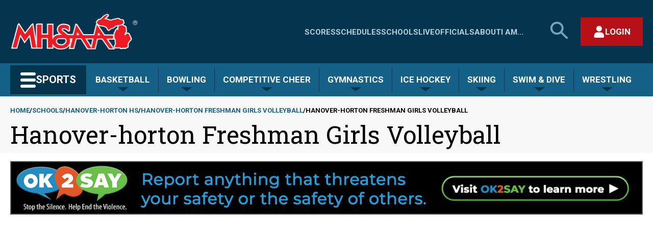

--- FILE ---
content_type: text/plain; charset=utf-8
request_url: https://my.mhsaa.com//DesktopModules/MHSAA-Endpoint/handlers/schoolteaminfo.ashx?method=getschoolidfromvanityurl&vanityUrl=hanover-horton
body_size: -232
content:
4024

--- FILE ---
content_type: text/json; charset=utf-8
request_url: https://my.mhsaa.com//DesktopModules/MHSAA-Endpoint/handlers/SchoolInfo.ashx?method=SchoolDetails&SchoolId=4024&SportTeamId=2478870
body_size: 395
content:
{"SchoolId":4024,"SportId":2478870,"PopularName":"Hanover-Horton","ProperName":"Hanover-Horton HS","NickName":"Comets","Colors":"Red/White/Navy","LeaugeName":"","LeaugeId":0,"HeadCoach":"Not assigned","PrimaryColorCode":"#003366","ImagePath":"4024.png","Classification":" ","Record":"0-0","Enrollment":0,"City":"Horton","State":"MI","Address1":"10000 Moscow Rd","Address2":null,"Zip":"49246","Phone":"(517) 563-0101","Fax":"(517) 563-0155","VanityUrl":"hanover-horton","MapURL":"https://maps.google.com/maps?q=Hanover-Horton+10000 Moscow Rd++Horton, MI, 49246","WebSite":"http://www.hanoverhorton.org","IsMiddleSchool":false,"ClassificationCalculationSteps":null,"ClassificationCalculationStepsHtml":null,"SportSeasonId":400380,"ApprovedMHSAATeam":false,"EnrollmentData":null,"ClassificationSize":null,"TicketUrl":"https://gofan.co/app/school/MI4338","OldSchoolId":2617,"SchoolNameWithId":"Hanover-Horton (2617)"}

--- FILE ---
content_type: text/json; charset=utf-8
request_url: https://my.mhsaa.com//DesktopModules/MHSAA-Async-SportTeamSchedule/Endpoint.ashx?method=schedules&orgID=4024&sportTypeCode=VB&gender=F&level=F&year=2020
body_size: 286
content:
{"UserCanAddContests":false,"DisplayAddButton":false,"WhyNotAuthorized":"User Not Logged In","Record":{"TeamName":"Hanover-Horton","TeamUrl":null,"PopularName":"Hanover-Horton","SchoolSportTeamId":2478870,"GamesBehind":null,"ConfrenceNumberOfWins":0,"ConfrenceNumberOfLosses":0,"ConfrenceNumberOfTies":0,"OverAllNumberOfWins":0,"OverAllNumberOfLosses":0,"OverAllNumberOfTies":0,"TotalNumberOfGamesPlayed":0,"SchoolShortName":"Hanover-Horton"},"League":{"LeagueId":6900,"Name":"Cascades Conference","LeagueShortName":""},"Contests":[],"LeagueStandings":[],"Coops":[{"OrganizationID":4024,"IsPrimary":true,"PopularName":"Hanover-Horton","VanityUrl":"hanover-horton"}],"ICalUrl":"webcals://my.mhsaa.com/DesktopModules/MHSAA-Endpoint/handlers/iCal.ashx?MethodName=teamcalendarfile&SchoolId=4024&SportTypeCode=VB&GenderTypeCode=F&LevelTypeCode=F"}

--- FILE ---
content_type: text/plain; charset=utf-8
request_url: https://my.mhsaa.com//DesktopModules/MHSAA-Endpoint/handlers/schoolteaminfo.ashx?method=getsportteamidfromscheduleurl&scheduleurl=/schools/hanover-horton/girls/freshman/volleyball/2020
body_size: -179
content:
2478870

--- FILE ---
content_type: text/plain; charset=utf-8
request_url: https://my.mhsaa.com//DesktopModules/MHSAA-Endpoint/handlers/schoolteaminfo.ashx?method=getschoolidfromvanityurl&vanityUrl=hanover-horton
body_size: 335
content:
4024